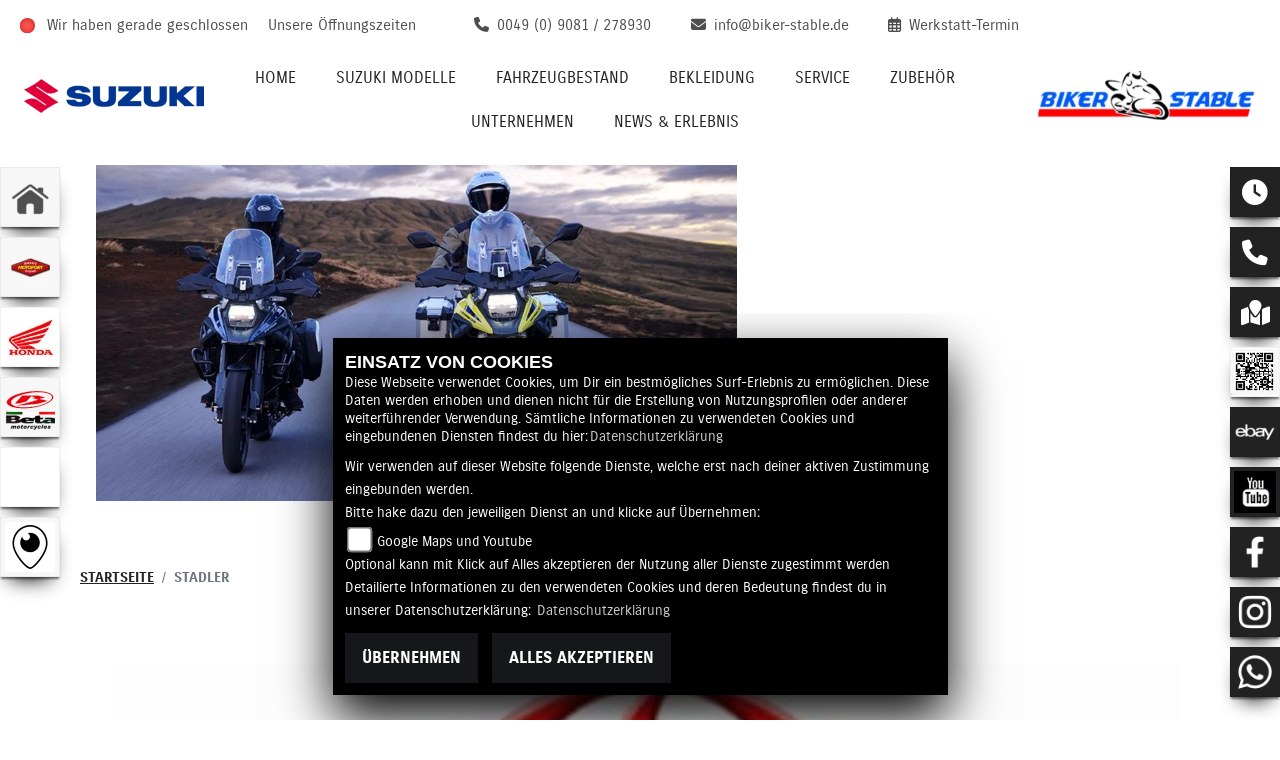

--- FILE ---
content_type: text/html; charset=utf-8
request_url: https://suzuki.biker-stable.de/de/beitrag-stadler-14919
body_size: 16787
content:

<!DOCTYPE html>

<html lang=de>
<head>
    <meta charset="utf-8" />
    <meta name="viewport" content="width=device-width" />
    <meta name="theme-color" content="#F2F1ED">
    <title>Stadler</title>
    <meta name="keywords" content="nachrichten, Stadler, Biker Stable GmbH &amp; Co. KG" />
    <meta name="description" content="SEIT GENERATIONEN LIEGT UNSER FOKUS AUF QUALIT&#196;T UND FUNKTIONALIT&#196;T" />

    <meta name="robots" content="index,follow" />
    <meta http-equiv="Content-Type" content="text/html; charset=utf-8" />

            <link href="/de/Styles/SidebarsDynamic?SidebarsLeftHaendler=home%2Chttps%3A%2F%2Fbiker-stable.de%2F%7Cleftmotoport%2Chttps%3A%2F%2Fwww.motoport.de%2Fde%2Fbiker-stable-deiningen%3Frefferer%3Dvhqj55y%7Chonda%2Chttps%3A%2F%2Fhonda.biker-stable.de%2Fde%7Cbeta1%2Chttps%3A%2F%2Fbeta.biker-stable.de%2Fde%7Cebikes%2Chttps%3A%2F%2Fwww.ebiker-stable.de%2F%7Crundgang%2Chttps%3A%2F%2Fcdn.3dswissmedia.com%2F360%2Fbikerstable%2F&amp;SidebarsRightHaendler=open%7Cphone%7Cmap%7Cqr%2Chttps%3A%2F%2Fsuzuki.biker-stable.de%2FQR_L.png%7Cebay%2Chttps%3A%2F%2Fwww.ebay.de%2Fstr%2Fbikerstable%7Cinstagram%7Cfb%7Cyoutube%2Chttps%3A%2F%2Fwww.youtube.com%2Fchannel%2FUC1fQbDRweq_MaaNpNDJkw_A" rel="stylesheet" type="text/css" />
            <link rel="shortcut icon" href="https://images5.1000ps.net/member-dateien/322833_files/favicon_2022-05-17.ico" type="image/x-icon" />
            
                <meta property="og:url" content="http://suzuki.biker-stable.de/beitrag-stadler-14919" />
    <meta property="og:type" content="article" />
    <meta property="og:title" content="Stadler" />
    <meta property="og:description" content="SEIT GENERATIONEN LIEGT UNSER FOKUS AUF QUALIT&#196;T UND FUNKTIONALIT&#196;T" />
        <meta property="og:image" content="https://images5.1000ps.net/c-cms_W14919-stadler-637840784232656309.jpg" />

        
<link href="/de/Content/Suzuki2022?v=BDZKcgWjmkj4lw_Uw2YYpd1G_UisSyy-trLvK4MLmHM1" rel="stylesheet"/>
        </head>
<body class=" Suzuki2022 sb-left sb-right">

    <script src="/de/Content/base/js/jquery-3.5.1.min.js"></script>
    <script>
        jQuery.event.special.touchstart = {
            setup: function (_, ns, handle) {
                this.addEventListener("touchstart", handle, { passive: true });
            }
        };
    </script>
    

    <header class="transparent-background container-fluid nav-down" id="myMenuHeader">
        <div class="head-topinfo">
    <div class="d-lg-block d-none">
        <div class="d-flex">
            
            <div class="openingtimes-head">
    <div class="d-lg-block d-none">
        <div class="offen-status text-center text-md-left">
            <div class="contact__seg d-flex align-items-center justify-content-between">
                <div class="d-inline-block dealer_open">

                                <p class="openstatus mb-0"><span class="shopclosed"></span> Wir haben gerade geschlossen &nbsp;&nbsp;<i class="fa fa-clock-o" aria-hidden="true"></i>&nbsp;<a href="#" data-toggle="modal" data-target="#OeffnungszeitenSidebar" title="Unsere Öffnungszeiten" class="footerlinks">Unsere Öffnungszeiten</a></p>
                </div>
            </div>
        </div>
    </div>
</div>

            <div class="d-flex flex-fill flex-wrap">
                <div class="dealer_contact">
                    <a href="tel:0049 (0) 9081 / 278930" title="Biker Stable GmbH &amp; Co. KG anrufen">
                        <i class="fas fa-phone mr-2"></i><span>0049 (0) 9081 / 278930</span>
                    </a>
                </div>
                <div class="dealer_contact">

                    <script type="text/javascript">
                        var a = 'info';
                        var y = 'biker-stable.de';
                        document.write('<a href=\"mailto:' + a + '@' + y + '\"><i class="fas fa-envelope mr-2"></i>');
                        document.write('<span>' + a + '@' + y + '</span></a>');
                    </script>
                </div>
                <div class="dealer_workshop">
                    <a href="/de/werkstatt-termin-anfrage" title="Werkstatttermin anfragen">
                        <i class="fa-regular fa-calendar-days mr-2"></i><span>Werkstatt-Termin</span>
                    </a>
                </div>
            </div>
        </div>
    </div>
</div>

        <div class="mb-lg-3 nv">
            <div class="d-flex flex-row head-navigation">
                    <div class="flex-fill justify-content-start d-none d-lg-block dealer-logo-box">
                        
        <a class="dealer-logo-middle" href="/de" title="Startseite Biker Stable GmbH &amp; Co. KG"><img class="dealer-logo" src="https://images5.1000ps.net/member-dateien/731348_files/logo-2021-03-30_2023-03-12.png?maxwidth=400&amp;maxheight=200" alt="Logo" title="Logo" /></a>

                    </div>
                <div class="flex-fill flex-column nav-base">
                    



<nav class="navbar navbar-dark px-0 navbar-expand-lg" role="navigation" aria-label="Hauptnavigation">
        <a class="navbar-brand d-block d-lg-none" href="/de/home"><img src="https://images5.1000ps.net/member-dateien/731348_files/logo-2021-03-30_2023-03-12.png?maxwidth=200&maxheight=100" alt="Logo" title="Logo" /></a>
    <button class="navbar-toggler" type="button" data-toggle="collapse" data-target="#navbarNavDropdown" aria-controls="navbarNavDropdown" aria-expanded="false" aria-label="Navigation umschalten">
        <span class="navbar-toggler-icon">
        </span>
    </button>
    <div class="collapse navbar-collapse justify-content-center" id="navbarNavDropdown">
        <button class="navbar-toggler" type="button" data-toggle="collapse" data-target="#navbarNavDropdown" aria-controls="navbarNavDropdown" aria-expanded="false" aria-label="Navigation umschalten">
            <svg aria-hidden="true" data-prefix="fas" data-icon="times" class="svg-inline--fa fa-times fa-w-11 " role="img" xmlns="https://www.w3.org/2000/svg" viewBox="0 0 352 512"><path fill="currentColor" d="M242.72 256l100.07-100.07c12.28-12.28 12.28-32.19 0-44.48l-22.24-22.24c-12.28-12.28-32.19-12.28-44.48 0L176 189.28 75.93 89.21c-12.28-12.28-32.19-12.28-44.48 0L9.21 111.45c-12.28 12.28-12.28 32.19 0 44.48L109.28 256 9.21 356.07c-12.28 12.28-12.28 32.19 0 44.48l22.24 22.24c12.28 12.28 32.2 12.28 44.48 0L176 322.72l100.07 100.07c12.28 12.28 32.2 12.28 44.48 0l22.24-22.24c12.28-12.28 12.28-32.19 0-44.48L242.72 256z"></path></svg>
        </button>

        <div class="text-right pr-3 navbar-over">
            <ul class="navbar-nav" role="menubar">

                                            <li class="nav-item active">
                                <a class="nav-link text-uppercase" href="/de"  title="Home" role="menuitem">Home</a>
                            </li>
                            <li class="nav-item active">
                                <a class="nav-link text-uppercase" href="/de/motorrad-marke-suzuki-3"  title="Suzuki Modelle" role="menuitem">Suzuki Modelle</a>
                            </li>
                            <li class="nav-item dropdown">
                                <a class="nav-link dropdown-toggle text-uppercase" href="#" id="navbarDropdownMenuLink0" title="Fahrzeugbestand" role="menuitem" data-toggle="dropdown" aria-haspopup="true" aria-expanded="false">Fahrzeugbestand</a>
                                <div class="dropdown-menu transparent-background" aria-labelledby="navbarDropdownMenuLink0">
                                                <a class="dropdown-item" href="/de/neufahrzeuge"  title="Neufahrzeuge">Neufahrzeuge</a>
                                                <a class="dropdown-item" href="/de/gebrauchte-motorraeder"  title="Gebrauchtfahrzeuge">Gebrauchtfahrzeuge</a>
                                                <a class="dropdown-item" href="/de/motorrad-umbauten/All"  title="Biker Stable Edition Umbauten">Biker Stable Edition Umbauten</a>
                                                <a class="dropdown-item" href="/de/probefahrt-anfrage"  title="Probefahrt">Probefahrt</a>
                                                <a class="dropdown-item" href="/de/motorrad-mieten/All"  title="Mietfahrzeuge">Mietfahrzeuge</a>
                                                <a class="dropdown-item" href="/de/anfragen/finanzierung"  title="Finanzierung">Finanzierung</a>
                                </div>
                            </li>
                            <li class="nav-item dropdown">
                                <a class="nav-link dropdown-toggle text-uppercase" href="#" id="navbarDropdownMenuLink1" title="Bekleidung" role="menuitem" data-toggle="dropdown" aria-haspopup="true" aria-expanded="false">Bekleidung</a>
                                <div class="dropdown-menu transparent-background" aria-labelledby="navbarDropdownMenuLink1">
                                                <a class="dropdown-item" href="https://www.motoport.de/de/biker-stable-deiningen?refferer=vhqj55y" target=_blank title="Onlineshop">Onlineshop</a>
                                                <a class="dropdown-item" href="/de/beitraege-bekleidung-1365"  title="Biker Stable Bekleidung">Biker Stable Bekleidung</a>
                                </div>
                            </li>
                            <li class="nav-item dropdown">
                                <a class="nav-link dropdown-toggle text-uppercase" href="#" id="navbarDropdownMenuLink2" title="Service" role="menuitem" data-toggle="dropdown" aria-haspopup="true" aria-expanded="false">Service</a>
                                <div class="dropdown-menu transparent-background" aria-labelledby="navbarDropdownMenuLink2">
                                                <a class="dropdown-item" href="/de/werkstatt-termin-anfrage"  title="Werkstatt-Termin">Werkstatt-Termin</a>
                                                <a class="dropdown-item" href="/de/unser-service"  title="Serviceleistungen">Serviceleistungen</a>
                                                <a class="dropdown-item" href="/de/wunschbike-anfrage"  title="Suche Gebrauchte">Suche Gebrauchte</a>
                                                <a class="dropdown-item" href="/de/ersatzteil-anfrage"  title="Ersatzteil-Service">Ersatzteil-Service</a>
                                                <a class="dropdown-item" href="/de/barankauf-anfrage"  title="Fahrzeug Ankauf">Fahrzeug Ankauf</a>
                                                <a class="dropdown-item" href="/de/reifenservice-anfrage"  title="Reifen-Service">Reifen-Service</a>
                                </div>
                            </li>
                            <li class="nav-item dropdown">
                                <a class="nav-link dropdown-toggle text-uppercase" href="#" id="navbarDropdownMenuLink3" title="Zubeh&#246;r" role="menuitem" data-toggle="dropdown" aria-haspopup="true" aria-expanded="false">Zubeh&#246;r</a>
                                <div class="dropdown-menu transparent-background" aria-labelledby="navbarDropdownMenuLink3">
                                                <a class="dropdown-item" href="/de/zubehoer-marken"  title="Marken Equipment">Marken Equipment</a>
                                                <a class="dropdown-item" href="https://motorrad.suzuki.de/zubehoer" target=_blank title="Suzuki Zubeh&#246;r">Suzuki Zubeh&#246;r</a>
                                </div>
                            </li>
                            <li class="nav-item dropdown">
                                <a class="nav-link dropdown-toggle text-uppercase" href="#" id="navbarDropdownMenuLink4" title="Unternehmen" role="menuitem" data-toggle="dropdown" aria-haspopup="true" aria-expanded="false">Unternehmen</a>
                                <div class="dropdown-menu transparent-background" aria-labelledby="navbarDropdownMenuLink4">
                                                <a class="dropdown-item" href="/de/unser-unternehmen"  title="&#220;ber uns">&#220;ber uns</a>
                                                <a class="dropdown-item" href="/de/unser-team"  title="Unser Team">Unser Team</a>
                                                <a class="dropdown-item" href="/de/bildergalerien"  title="Fotos">Fotos</a>
                                                <a class="dropdown-item" href="/de/job-angebote"  title="Job-Angebote">Job-Angebote</a>
                                                <a class="dropdown-item" href="/de/kontakt"  title="Kontakt">Kontakt</a>
                                </div>
                            </li>
                            <li class="nav-item dropdown">
                                <a class="nav-link dropdown-toggle text-uppercase" href="#" id="navbarDropdownMenuLink5" title="News &amp; Erlebnis" role="menuitem" data-toggle="dropdown" aria-haspopup="true" aria-expanded="false">News &amp; Erlebnis</a>
                                <div class="dropdown-menu transparent-background" aria-labelledby="navbarDropdownMenuLink5">
                                                <a class="dropdown-item" href="/de/news"  title="Biker Stable News">Biker Stable News</a>
                                                <a class="dropdown-item" href="/de/aktuelle-veranstaltungen"  title="Biker Stable Events">Biker Stable Events</a>
                                                <a class="dropdown-item" href="/de/vergangene-veranstaltungen"  title="Events R&#252;ckblick">Events R&#252;ckblick</a>
                                                <a class="dropdown-item" href="https://www.youtube.com/user/bikerstable123/videos?view=0&amp;sort=dd&amp;shelf_id=0" target=_blank title="Biker Stable Videos">Biker Stable Videos</a>
                                                <a class="dropdown-item" href="/de/suzuki-news"  title="Suzuki News">Suzuki News</a>
                                                <a class="dropdown-item" href="/de/suzuki-aktionen"  title="Suzuki Aktionen">Suzuki Aktionen</a>
                                                <a class="dropdown-item" href="https://motorrad.suzuki.de/magazin/events-und-aktivitaeten" target=_blank title="Suzuki Events">Suzuki Events</a>
                                </div>
                            </li>
            </ul>
        </div>
    </div>
</nav>
                </div>

<div class="flex-fill align-self-center d-none d-lg-block marken-logo">
    <a class="" href="/de" title="Startseite Biker Stable GmbH &amp; Co. KG"> <img class="template_logo" src="https://images5.1000ps.net/member-dateien/322833_files/s-suzuki-horizontal-color_2022-09-19.png?maxwidth=300&maxheight=150" alt="Suzuki Logo" /></a>
</div>
            </div>
            
        </div>
    </header>

    
    <div class="tophead-container">
        <div class="tophead-banner-suzuki">
                    <div>
                        <div class="banner-ctr-marke">
                            <figure class="banner-ctr-img">
                                <img class="img-fluid" src="https://images5.1000ps.net/bah-banh_3392-banner-638440980934732765.jpg?width=1010&height=530&mode=crop" title="" alt="Erlebe puren Adventure-Spirit auf allen Wegen mit der V-Strom 800DE. 


Mal kurz in die City abbiegen, einen l&#228;ngeren Ride &#252;ber Land genie&#223;en oder anspruchsvolle Trails erkunden? Der kraftvolle Beat des brandneuen Zweizylinders feuert Dich &#252;berall an.&lt;/p&gt;" />
                            </figure>
                            <div class="banner-ctr-text">
                                                            </div>
                        </div>
                    </div>
        </div>
    </div>



        <dív class="Sidebar__buttons_mobile">
            <div class="container-buttons min-five">
                        <div class="container-button">
                            <a class="sidebarleftbutton sbbhome" aria-label="Zur Landingpage:  home" target=&#39;_blank&#39; href="https://biker-stable.de/"></a>
                        </div>
                        <div class="container-button">
                            <a class="sidebarleftbutton sbbleftmotoport" aria-label="Zur Landingpage:  leftmotoport" target=&#39;_blank&#39; href="https://www.motoport.de/de/biker-stable-deiningen?refferer=vhqj55y"></a>
                        </div>
                        <div class="container-button">
                            <a class="sidebarleftbutton sbbhonda" aria-label="Zur Landingpage:  honda" target=&#39;_blank&#39; href="https://honda.biker-stable.de/de"></a>
                        </div>
                        <div class="container-button">
                            <a class="sidebarleftbutton sbbbeta1" aria-label="Zur Landingpage:  beta1" target=&#39;_blank&#39; href="https://beta.biker-stable.de/de"></a>
                        </div>
                        <div class="container-button">
                            <a class="sidebarleftbutton sbbebikes" aria-label="Zur Landingpage:  ebikes" target=&#39;_blank&#39; href="https://www.ebiker-stable.de/"></a>
                        </div>
                        <div class="container-button">
                            <a class="sidebarleftbutton sbbrundgang" aria-label="Zur Landingpage:  rundgang" target=&#39;_blank&#39; href="https://cdn.3dswissmedia.com/360/bikerstable/"></a>
                        </div>
            </div>
        </dív>





    <div class="breadcrumb-container ">
        <div class="container-template">
                <nav aria-label="breadcrumb">
                    <ol class="breadcrumb px-0">
                                    <li class="breadcrumb-item text-uppercase"><a href="/de" class="normaltextlink" title="Startseite"><b>Startseite</b></a></li>
                                    <li class="breadcrumb-item text-uppercase active" aria-current="page"><b>Stadler</b></li>
                    </ol>
                </nav>
                            <script type="application/ld+json">
                    [{
            "@context": "http://schema.org",
                    "@type": "BreadcrumbList",
                    "itemListElement":
                    [
                        {
                            "@type":"ListItem",
                            "position": 1,
                            "item":
                            {
                                "@id":"/",
                                "name":"Startseite"
                            }
                        }
                            ,
                        {
                            "@type":"ListItem",
                            "position": 2,
                            "item":
                            {
                                "@id":"",
                                "name":"Stadler"
                            }
                        }
                    ]
                    }]
                </script>
        </div>
    </div>



    <div role="main"   class="sbb-padding"   >
        

            <div class="my-5 detailseite-slider">
                <style>
    /* Global responsive styles for BilderCarousel */
    .bilder-carousel-slider {
        width: 100%;
        max-width: 100%;
    }

    .bilder-carousel-slider img,
    .bilder-carousel-slider picture {
        width: 100%;
        height: auto;
        object-fit: cover;
        display: block;
        max-width: 100%;
    }

    .bilder-carousel-slider .slick-slide {
        overflow: hidden;
        box-sizing: border-box;
    }

    .bilder-carousel-slider .slick-slide>div {
        width: 100% !important;
        max-width: 100% !important;
    }

    /* Fix für picture element */
    .bilder-carousel-slider picture,
    .bilder-carousel-slider picture img {
        width: 100%;
        max-width: 100%;
        height: auto;
    }

    /* Verhindern von Overflow beim Slick Track */
    .bilder-carousel-slider .slick-track {
        display: flex;
        align-items: stretch;
    }

    /* Spezifische Fixes für aboutus-imageslider Container */
    .aboutus-imageslider {
        overflow: hidden;
        position: relative;
        width: 100%;
    }

    .aboutus-imageslider .bilder-carousel-slider {
        width: 100%;
        max-width: 100%;
    }
</style>



    <div class="container-fluid position-relative">
        <div class="bilder-carousel-slider ">
                    <div class="px-lg-3">
                        <a href="https://images5.1000ps.net/c-cms_W14919-stadler-637840784232656309.jpg" class="fancybox cardlink" data-fancybox="gallery"
                            data-thumb="https://images5.1000ps.net/c-cms_W14919-stadler-637840784232656309.jpg?width=920&amp;height=566&amp;mode=crop&amp;format=webp">
                                <picture>
                                    <source type="image/webp" srcset="https://images5.1000ps.net/c-cms_W14919-stadler-637840784232656309.jpg?width=320&amp;height=200&amp;mode=crop&amp;scale=both&amp;format=webp 320w,
                                                                    https://images5.1000ps.net/c-cms_W14919-stadler-637840784232656309.jpg?width=375&amp;height=250&amp;mode=crop&amp;scale=both&amp;format=webp 375w,
                                                                    https://images5.1000ps.net/c-cms_W14919-stadler-637840784232656309.jpg?width=576&amp;height=300&amp;mode=crop&amp;scale=both&amp;format=webp 576w,
                                                                    https://images5.1000ps.net/c-cms_W14919-stadler-637840784232656309.jpg?width=768&amp;height=400&amp;mode=crop&amp;scale=both&amp;format=webp 768w,
                                                                    https://images5.1000ps.net/c-cms_W14919-stadler-637840784232656309.jpg?width=920&amp;height=566&amp;mode=crop&amp;format=webp 920w,
                                                                                    https://images5.1000ps.net/c-cms_W14919-stadler-637840784232656309.jpg?width=1200&amp;height=740&amp;mode=crop&amp;format=webp 1200w,
                                                                                    https://images5.1000ps.net/c-cms_W14919-stadler-637840784232656309.jpg?width=1600&amp;height=986&amp;mode=crop&amp;format=webp 1600w" sizes="(max-width: 576px) 100vw,
                                                                   (max-width: 768px) 100vw,
                                                                   (max-width: 992px) 100vw,
                                                                   50vw" />

                                    <!-- JPEG fallback with responsive sizes -->
                                    <source type="image/jpeg"
                                        srcset="https://images5.1000ps.net/c-cms_W14919-stadler-637840784232656309.jpg?width=320&amp;height=200&amp;mode=crop&amp;scale=both&amp;format=jpg 320w,
                                                                    https://images5.1000ps.net/c-cms_W14919-stadler-637840784232656309.jpg?width=375&amp;height=250&amp;mode=crop&amp;scale=both&amp;format=jpg 375w,
                                                                    https://images5.1000ps.net/c-cms_W14919-stadler-637840784232656309.jpg?width=576&amp;height=300&amp;mode=crop&amp;scale=both&amp;format=jpg 576w,
                                                                    https://images5.1000ps.net/c-cms_W14919-stadler-637840784232656309.jpg?width=768&amp;height=400&amp;mode=crop&amp;scale=both&amp;format=jpg 768w,
                                                                    https://images5.1000ps.net/c-cms_W14919-stadler-637840784232656309.jpg?width=920&amp;height=566&amp;mode=crop&amp;format=jpg 920w,
                                                                                    https://images5.1000ps.net/c-cms_W14919-stadler-637840784232656309.jpg?width=1200&amp;height=740&amp;mode=crop&amp;format=jpg 1200w,
                                                                                    https://images5.1000ps.net/c-cms_W14919-stadler-637840784232656309.jpg?width=1600&amp;height=986&amp;mode=crop&amp;format=jpg 1600w"
                                        sizes="(max-width: 576px) 100vw,
                                                                   (max-width: 768px) 100vw,
                                                                   (max-width: 992px) 100vw,
                                                                   50vw" />

                                    <!-- Fallback -->
                                    <img class="img-fluid mx-auto lazyload" data-src="https://images5.1000ps.net/c-cms_W14919-stadler-637840784232656309.jpg?width=920&amp;height=566&amp;mode=crop&amp;format=webp" data-lazy="https://images5.1000ps.net/c-cms_W14919-stadler-637840784232656309.jpg?width=920&amp;height=566&amp;mode=crop&amp;format=webp"
                                        src="https://images6.1000ps.net/images/nopic-motorcycle.gif?width=920&amp;height=566&amp;mode=crop&amp;format=webp"
                                        title="Stadler" alt="Bild 1: Stadler " loading="lazy"
                                        style="width: 100%; height: auto; object-fit: cover;">
                                </picture>
                        </a>
                    </div>
        </div>
    </div>


<script type="text/javascript">
    $(document).ready(function () {
        //if sliding no fancybox will open
        var fancyGroup = 'gallery';

$("[data-fancybox='" + fancyGroup + "']").fancybox({
    selector: '.bilder-carousel-slider .slick-slide:not(.slick-cloned) a.fancybox',
    hash: false,
    loop: true
});

        $('.bilder-carousel-slider').on('init', function (event, slick) {
            console.log("BilderAnzahl: ", slick.slideCount)
            anzahl = slick.slideCount;

            // FORCE arrow positioning after slick initialization
            setTimeout(function () {
                $('.bilder-carousel-slider .slick-prev').css({
                    'left': '10px',
                    'right': 'auto',
                    'position': 'absolute',
                    'z-index': '10'
                });
                $('.bilder-carousel-slider .slick-next').css({
                    'right': '10px',
                    'left': 'auto',
                    'position': 'absolute',
                    'z-index': '10'
                });
            }, 100);
        });

        $('.bilder-carousel-slider').slick({
            dots: true,
            centerMode: false,
            slidesToShow: 1,
            variableWidth: false,
            infinite: true,
            lazyLoad: 'ondemand',
            centerPadding: '0px',
            arrows: false,
            responsive: [
                {
                    breakpoint: 992,
                    settings: {
                        centerMode: false,
                        slidesToShow: 1,
                        slidesToScroll: 1,
                        variableWidth: false,
                        dots:true,
                        arrows: false
                    }
                },
                {
                    breakpoint: 768,
                    settings: {
                        variableWidth: false,
                        dots: true,
                        arrows: false,
                        centerMode: false
                    }
                },
                {
                    breakpoint: 480,
                    settings: {
                        variableWidth: false,
                        dots: true,
                        arrows: true,
                        centerMode: false,
                        slidesToShow: 1,
                        slidesToScroll: 1
                    }
                }]
        });

        // Additional force positioning on window resize
        $(window).on('resize', function () {
            setTimeout(function () {
                $('.bilder-carousel-slider .slick-prev').css({
                    'left': '10px',
                    'right': 'auto'
                });
                $('.bilder-carousel-slider .slick-next').css({
                    'right': '10px',
                    'left': 'auto'
                });
            }, 100);
        });

        // Force positioning after any slick event
        $('.bilder-carousel-slider').on('afterChange', function (event, slick, currentSlide) {
            $('.bilder-carousel-slider .slick-prev').css({
                'left': '10px',
                'right': 'auto'
            });
            $('.bilder-carousel-slider .slick-next').css({
                'right': '10px',
                'left': 'auto'
            });
        });
    });
</script>

            </div>
            <div class="container-template detailseite editor-content my-5">
                <div class="no-overflow">
                        <h1>Stadler</h1>

                    <div class="standard-line half-line"></div>
                    <div class="container--inhalt"><p>Wir verstehen uns als kleine, aber feine Manufaktur für Motorradbekleidung der Extraklasse. Was uns von allen anderen unterscheidet? Höchste Qualitätsansprüche und außergewöhnlicher Service. Beides wird von unserem Team Tag für Tag mit viel Engagement und Leidenschaft in Produkte umgesetzt, die perfekt auf die Bedürfnisse der Fahrer abgestimmt sind. Egal, ob auf zwei Beinen oder zwei Rädern: Wir sind ständig in Bewegung.</p>
<p>Bei der Auswahl unserer Materialien und der anschließenden Verarbeitung machen wir keine Kompromisse. Wir verwenden Hochleistungstextilien von Herstellern wie z. B. GORE® und CORDURA® und kombinieren diese mit den Speziallösungen unseres STADLER Entwicklerteams.<br>Denn Innovation bedeutet für uns nicht nur, in Sachen Entwicklung und Technologie absolute Vorreiter zu sein. Es bedeutet auch, die Wünsche unserer Kunden ganz genau zu kennen.</p>
<p></p></div>
                    <div class="clearfix"></div>


                </div>

                <div class="mt-3">
                    <a href="javascript:history.back();" class="standard-button text-uppercase px-4 px-sm-5 mr-4 back-button" title="Zurück">Zurück</a>
                    
<!--<input type="text" id="currentPageLink" style="display:none;" value="" />-->
<div class="dropdown d-inline-block mb-2 teilen-buttons">
    <a class="standard-button dropdown-toggle text-uppercase" href="#" role="button" id="dropdownMenuLink" data-toggle="dropdown" aria-haspopup="true" aria-expanded="false">
        <i class="fa fa-share-alt mr-2"></i>Teilen
    </a>
    <div class="dropdown-menu m-0 p-2" aria-labelledby="dropdownMenuLink">
        <a class="dropdown-item standard-button" href="https://www.facebook.com/sharer/sharer.php?u=http://suzuki.biker-stable.de/beitrag-stadler-14919" title="Auf Facebook teilen" target="_blank"><i class="fab fa-facebook mr-2"></i>Facebook</a>
        <button class="dropdown-item standard-button" onclick="copy_to_clipboard('http://suzuki.biker-stable.de/beitrag-stadler-14919' )" title="Link kopieren"><i class="fa fa-link mr-2"></i>Link kopieren</button>
    </div>
</div>
                </div>
            </div>
        <div class="container-template detailseite my-5">
            

        <h2 class="weitere-eintraege-header">Weitere Beitr&#228;ge</h2>
    <div class="weitere-eintraege-slider">

    <div class="my-4">
            <a href="/de/beitrag-difi-14921" title="Difi" class="cardlink" >
        <div class="row no-gutters box">
            <div class="col-12 col-sm-6 mb-3 mb-sm-0" data-aos="fade-up">
                <div class="position-relative px-3">
                    <div class="flag-image">
                                <img class="lazyload" data-src="https://images5.1000ps.net/c-cms_W14921-difi-637840788171148127.jpg?width=435&amp;height=261&amp;mode=crop" src="https://images6.1000ps.net/images/nopic-motorcycle.gif?width=435&amp;height=261&amp;mode=crop" title="Difi" alt="Difi" />
                    </div>




                </div>
            </div>

            <div class="col-12 col-sm-6 d-flex flex-column px-3" data-aos="fade-up">

                <h3 class="text-left text-sm-left text-uppercase">Difi</h3>
                <div class="standard-line"></div>
                <div class="flex-fill">
                    <p>Schon seit den 1960er Jahren baute Dierk Filmer sein Sortiment im Handel aus </p>
                </div>
                     <p class="standard-button align-self-start text-uppercase">mehr</p>
            </div>
        </div>
        </a>
    </div>

    <div class="my-4">
            <a href="/de/beitrag-dane-14920" title="Dane" class="cardlink" >
        <div class="row no-gutters box">
            <div class="col-12 col-sm-6 mb-3 mb-sm-0" data-aos="fade-up">
                <div class="position-relative px-3">
                    <div class="flag-image">
                                <img class="lazyload" data-src="https://images5.1000ps.net/c-cms_W14920-dane-637840786525008944.jpg?width=435&amp;height=261&amp;mode=crop" src="https://images6.1000ps.net/images/nopic-motorcycle.gif?width=435&amp;height=261&amp;mode=crop" title="Dane" alt="Dane" />
                    </div>




                </div>
            </div>

            <div class="col-12 col-sm-6 d-flex flex-column px-3" data-aos="fade-up">

                <h3 class="text-left text-sm-left text-uppercase">Dane</h3>
                <div class="standard-line"></div>
                <div class="flex-fill">
                    <p>DANE steht f&#252;r skandinavisches Design, erstklassige Verarbeitung, Sicherheit und h&#246;chsten Tragekomfort </p>
                </div>
                     <p class="standard-button align-self-start text-uppercase">mehr</p>
            </div>
        </div>
        </a>
    </div>

    <div class="my-4">
            <a href="/de/beitrag-fox-racing-14918" title="FOX Racing" class="cardlink" >
        <div class="row no-gutters box">
            <div class="col-12 col-sm-6 mb-3 mb-sm-0" data-aos="fade-up">
                <div class="position-relative px-3">
                    <div class="flag-image">
                                <img class="lazyload" data-src="https://images5.1000ps.net/c-cms_W14918-fox-racing-637840780329669677.jpg?width=435&amp;height=261&amp;mode=crop" src="https://images6.1000ps.net/images/nopic-motorcycle.gif?width=435&amp;height=261&amp;mode=crop" title="FOX Racing" alt="FOX Racing" />
                    </div>




                </div>
            </div>

            <div class="col-12 col-sm-6 d-flex flex-column px-3" data-aos="fade-up">

                <h3 class="text-left text-sm-left text-uppercase">FOX Racing</h3>
                <div class="standard-line"></div>
                <div class="flex-fill">
                    <p>Fox Head, Inc. hat seinem Hauptsitz im kalifornischen Irvine und verf&#252;gt &#252;ber weitere Niederlassungen in Morgan Hill, Kalifornien, in Calgary, Kanada, und in Barcelona, Spanien.  </p>
                </div>
                     <p class="standard-button align-self-start text-uppercase">mehr</p>
            </div>
        </div>
        </a>
    </div>

    <div class="my-4">
            <a href="/de/beitrag-shoei-14916" title="Shoei" class="cardlink" >
        <div class="row no-gutters box">
            <div class="col-12 col-sm-6 mb-3 mb-sm-0" data-aos="fade-up">
                <div class="position-relative px-3">
                    <div class="flag-image">
                                <img class="lazyload" data-src="https://images5.1000ps.net/c-cms_W14916-shoei-637840774578842497.jpg?width=435&amp;height=261&amp;mode=crop" src="https://images6.1000ps.net/images/nopic-motorcycle.gif?width=435&amp;height=261&amp;mode=crop" title="Shoei" alt="Shoei" />
                    </div>




                </div>
            </div>

            <div class="col-12 col-sm-6 d-flex flex-column px-3" data-aos="fade-up">

                <h3 class="text-left text-sm-left text-uppercase">Shoei</h3>
                <div class="standard-line"></div>
                <div class="flex-fill">
                    <p>Der Name Shoei gilt seit langem als Synonym f&#252;r „premium“ Helme im Motorradsegment – eine Auszeichnung, die hunderte unserer Mitarbeiter in unseren japanischen Werken mit gro&#223;em Stolz erf&#252;llt. </p>
                </div>
                     <p class="standard-button align-self-start text-uppercase">mehr</p>
            </div>
        </div>
        </a>
    </div>

    <div class="my-4">
            <a href="/de/beitrag-helme-bekleidung-11880" title="Helme/Bekleidung" class="cardlink" >
        <div class="row no-gutters box">
            <div class="col-12 col-sm-6 mb-3 mb-sm-0" data-aos="fade-up">
                <div class="position-relative px-3">
                    <div class="flag-image">
                                <img class="lazyload" data-src="https://images5.1000ps.net/c-cms_W11880-bild-637593544556070914.jpg?width=435&amp;height=261&amp;mode=crop" src="https://images6.1000ps.net/images/nopic-motorcycle.gif?width=435&amp;height=261&amp;mode=crop" title="Helme/Bekleidung" alt="Helme/Bekleidung" />
                    </div>




                </div>
            </div>

            <div class="col-12 col-sm-6 d-flex flex-column px-3" data-aos="fade-up">

                <h3 class="text-left text-sm-left text-uppercase">Helme/Bekleidung</h3>
                <div class="standard-line"></div>
                <div class="flex-fill">
                    <p>Helme/Bekleidung </p>
                </div>
                     <p class="standard-button align-self-start text-uppercase">mehr</p>
            </div>
        </div>
        </a>
    </div>

    <div class="my-4">
            <a href="/de/beitrag-daytona-9182" title="DAYTONA" class="cardlink" >
        <div class="row no-gutters box">
            <div class="col-12 col-sm-6 mb-3 mb-sm-0" data-aos="fade-up">
                <div class="position-relative px-3">
                    <div class="flag-image">
                                <img class="lazyload" data-src="https://images5.1000ps.net/c-cms_W9182-daytona-636475376983961846.jpg?width=435&amp;height=261&amp;mode=crop" src="https://images6.1000ps.net/images/nopic-motorcycle.gif?width=435&amp;height=261&amp;mode=crop" title="DAYTONA" alt="DAYTONA" />
                    </div>




                </div>
            </div>

            <div class="col-12 col-sm-6 d-flex flex-column px-3" data-aos="fade-up">

                <h3 class="text-left text-sm-left text-uppercase">DAYTONA</h3>
                <div class="standard-line"></div>
                <div class="flex-fill">
                    <p>DAYTONA </p>
                </div>
                     <p class="standard-button align-self-start text-uppercase">mehr</p>
            </div>
        </div>
        </a>
    </div>

    <div class="my-4">
            <a href="/de/beitrag-held-9180" title="HELD" class="cardlink" >
        <div class="row no-gutters box">
            <div class="col-12 col-sm-6 mb-3 mb-sm-0" data-aos="fade-up">
                <div class="position-relative px-3">
                    <div class="flag-image">
                                <img class="lazyload" data-src="https://images5.1000ps.net/c-cms_W9180-held-636475373169423205.jpg?width=435&amp;height=261&amp;mode=crop" src="https://images6.1000ps.net/images/nopic-motorcycle.gif?width=435&amp;height=261&amp;mode=crop" title="HELD" alt="HELD" />
                    </div>




                </div>
            </div>

            <div class="col-12 col-sm-6 d-flex flex-column px-3" data-aos="fade-up">

                <h3 class="text-left text-sm-left text-uppercase">HELD</h3>
                <div class="standard-line"></div>
                <div class="flex-fill">
                    <p>HELD </p>
                </div>
                     <p class="standard-button align-self-start text-uppercase">mehr</p>
            </div>
        </div>
        </a>
    </div>

    <div class="my-4">
            <a href="/de/beitrag-arai-helme-9177" title="ARAI Helme" class="cardlink" >
        <div class="row no-gutters box">
            <div class="col-12 col-sm-6 mb-3 mb-sm-0" data-aos="fade-up">
                <div class="position-relative px-3">
                    <div class="flag-image">
                                <img class="lazyload" data-src="https://images5.1000ps.net/c-cms_W9177-arai-helme-636475373631767882.jpg?width=435&amp;height=261&amp;mode=crop" src="https://images6.1000ps.net/images/nopic-motorcycle.gif?width=435&amp;height=261&amp;mode=crop" title="ARAI Helme" alt="ARAI Helme" />
                    </div>




                </div>
            </div>

            <div class="col-12 col-sm-6 d-flex flex-column px-3" data-aos="fade-up">

                <h3 class="text-left text-sm-left text-uppercase">ARAI Helme</h3>
                <div class="standard-line"></div>
                <div class="flex-fill">
                    <p>ARAI Helme </p>
                </div>
                     <p class="standard-button align-self-start text-uppercase">mehr</p>
            </div>
        </div>
        </a>
    </div>

    <div class="my-4">
            <a href="/de/beitrag-schuberth-helme-8178" title="SCHUBERTH Helme" class="cardlink" >
        <div class="row no-gutters box">
            <div class="col-12 col-sm-6 mb-3 mb-sm-0" data-aos="fade-up">
                <div class="position-relative px-3">
                    <div class="flag-image">
                                <img class="lazyload" data-src="https://images5.1000ps.net/c-cms_W8178-schuberth-helme-636475374374113366.jpg?width=435&amp;height=261&amp;mode=crop" src="https://images6.1000ps.net/images/nopic-motorcycle.gif?width=435&amp;height=261&amp;mode=crop" title="SCHUBERTH Helme" alt="SCHUBERTH Helme" />
                    </div>




                </div>
            </div>

            <div class="col-12 col-sm-6 d-flex flex-column px-3" data-aos="fade-up">

                <h3 class="text-left text-sm-left text-uppercase">SCHUBERTH Helme</h3>
                <div class="standard-line"></div>
                <div class="flex-fill">
                    <p>SCHUBERTH Helme </p>
                </div>
                     <p class="standard-button align-self-start text-uppercase">mehr</p>
            </div>
        </div>
        </a>
    </div>

    <div class="my-4">
            <a href="/de/beitrag-hjc-3774" title="HJC" class="cardlink" >
        <div class="row no-gutters box">
            <div class="col-12 col-sm-6 mb-3 mb-sm-0" data-aos="fade-up">
                <div class="position-relative px-3">
                    <div class="flag-image">
                                <img class="lazyload" data-src="https://images5.1000ps.net/c-cms_W3774-hjc-636475375020208140.jpg?width=435&amp;height=261&amp;mode=crop" src="https://images6.1000ps.net/images/nopic-motorcycle.gif?width=435&amp;height=261&amp;mode=crop" title="HJC" alt="HJC" />
                    </div>




                </div>
            </div>

            <div class="col-12 col-sm-6 d-flex flex-column px-3" data-aos="fade-up">

                <h3 class="text-left text-sm-left text-uppercase">HJC</h3>
                <div class="standard-line"></div>
                <div class="flex-fill">
                    <p>HJC </p>
                </div>
                     <p class="standard-button align-self-start text-uppercase">mehr</p>
            </div>
        </div>
        </a>
    </div>
    </div>

<script type="text/javascript">
    $(document).ready(function () {
        $('.weitere-eintraege-slider').slick({
            infinite: false,
            slidesToShow: 2,
            slidesToScroll: 1,
            dots:  true,
            arrows: false,
            variableWidth: false,
            centerMode: false,
            responsive: [
                {
                     breakpoint: 10000,
                     settings: {
                         slidesToShow: 3,
                     }
                 }, {
                     breakpoint: 10000,
                     settings: {
                         slidesToShow: 2,
                     }
                 } , {
                     breakpoint: 992,
                     settings: {
                         slidesToShow: 1,
                     }
                 }]
        });
    });
</script>

        </div>

    </div>
    

<footer class="bg-dark">
    <div class="container-template">
        <div class="d-flex flex-wrap justify-content-between">
            <div class="px-2">
                <p>
                    <spam>Biker Stable GmbH &amp; Co. KG | </spam>

                    <a class="cardlink" href="https://maps.google.com/?q=Gewerbepark 1 86738 Deiningen BayernDeutschland" title="Navigiere zur Adresse von Biker Stable GmbH &amp; Co. KG" target="_blank">
                        Gewerbepark 1 | 86738 Deiningen | Deutschland
                    </a>
                </p>


            </div>


            <div class="px-2 text-right flex-fill">
                <p>
                    <a href="/de/agb" title="AGB">AGB</a>
                    <spam> | </spam>
                    <a href="/de/impressum" title="Impressum">Impressum</a>
                    <spam> | </spam>
                    <a href="/de/datenschutz" title="Datenschutz">Datenschutz</a>
                    <spam> | </spam>
                    <a href="/de/Disclaimer" title="Disclaimer">Disclaimer</a>
                    <spam> | </spam>
                    <a href="/de/barrierefreiheit" title="Barrierefreiheit">Barrierefreiheit</a>
                    <span> | </span>
                    <a href="/de/batterieverordnung" title="Barrierefreiheit">Batterieverordnung</a>

                </p>
            </div>
        </div>
        <div class="row no-gutters">
            <div class="col-6 col-sm-5 col-lg-4 px-2">
                    <span class="mr-2">Folgen Sie uns</span>
                

            <a href="https://www.facebook.com/Biker-Stable-101079549963358/" class="socailmedialink link-facebook" target="_blank" title="Facebook Fanpage von Biker Stable GmbH &amp; Co. KG">
                <i class="fab fa-facebook" aria-label="Facebook Fanpage von Biker Stable GmbH &amp; Co. KG"></i>
            </a>

        <a href="https://www.instagram.com/bikerstabledeiningen/" class="socailmedialink link-instagram" target="_blank" title="Biker Stable GmbH &amp; Co. KG auf Instagram">
            <i class="fab fa-instagram" aria-label="Instagram Fanpage von Biker Stable GmbH &amp; Co. KG"></i>
        </a>

        <a href="https://www.youtube.com/channel/UC1fQbDRweq_MaaNpNDJkw_A" class="socailmedialink link-youtube" target="_blank" title="Youtube Channel von Biker Stable GmbH &amp; Co. KG">
            <i class="fab fa-youtube" aria-label="Youtube Channel von Biker Stable GmbH &amp; Co. KG"></i>
        </a>
    

            </div>
            <div class="col-6 col-sm-7 col-lg-4 text-right text-lg-center px-2 emptycachesymbol">
                <a href="/de/cacheleeren"><img class="img-fluid" src="/Content/base/images/powered-weiss-horizontal.png" titel="Powered by 1000PS Logo" alt="Powered by 1000PS Logo" /></a>
            </div>
  

            </div>
        </div>
</footer>

<div id="sidebarright" class="d-none d-md-block">
                             <a href="#" class="sbbr_button sbbclock" data-toggle="modal" data-target="#OeffnungszeitenSidebar" title="Öffnungszeiten" aria-labelledby="pills-tabContent-modal" alt="Öfnungszeiten Popup öffnen"><i class="fas fa-clock"></i></a>
                             <a href="#" class="sbbr_button sbbphonecall" data-toggle="modal" data-target="#TelefonSidebar" title="Kontaktdaten" aria-labelledby="TelefonSidebar" alt="Telefon Sidebar Popup öffnen"><i class="fas fa-phone"></i></a>
                             <a href="#" class="sbbr_button sbbmapmarked" data-toggle="modal" data-target="#StandortSidebar" title="Standort" aria-labelledby="StandortSidebar" alt="Standort Sidebar Popup öffnen"><i class="fas fa-map-marked"></i></a>
                    <a href="https://suzuki.biker-stable.de/QR_L.png" target=&#39;_blank&#39; class="sbbr_button sbbqr" alt="Link zu  qr">
                    </a>
                    <a href="https://www.ebay.de/str/bikerstable" target=&#39;_blank&#39; class="sbbr_button sbbebay" alt="Link zu  ebay">
                    </a>
                    <a href="https://www.youtube.com/channel/UC1fQbDRweq_MaaNpNDJkw_A" target=&#39;_blank&#39; class="sbbr_button sbbyoutube" alt="Link zu  youtube">
                    </a>
                <a target="_blank" class="sbbr_button sbbfacebook" href="https://www.facebook.com/Biker-Stable-101079549963358/" title="Facebook" alt="Link zur Facebook Fanpage"></a>
            <a target="_blank" class="sbbr_button sbbinstagram2" href="https://www.instagram.com/bikerstabledeiningen/" title="Instagram" alt="Link zur Instagram Fanpage">
            </a>
            <a target="_blank" class="sbbr_button sbbwhatsapp" href="#" data-toggle="modal" data-target="#WhatsappSidebar" title="WhatsApp" alt="Link zu Whatsapp"><!-- <i class="fab fa-whatsapp"></i> --></a>
</div>
<div id="sidebarleft" class="d-none d-md-block">
                <a class="sidebarleftbutton sbbhome" aria-label="Zur Landingpage:  home" target=&#39;_blank&#39; href="https://biker-stable.de/"></a>
                <a class="sidebarleftbutton sbbleftmotoport" aria-label="Zur Landingpage:  leftmotoport" target=&#39;_blank&#39; href="https://www.motoport.de/de/biker-stable-deiningen?refferer=vhqj55y"></a>
                <a class="sidebarleftbutton sbbhonda" aria-label="Zur Landingpage:  honda" target=&#39;_blank&#39; href="https://honda.biker-stable.de/de"></a>
                <a class="sidebarleftbutton sbbbeta1" aria-label="Zur Landingpage:  beta1" target=&#39;_blank&#39; href="https://beta.biker-stable.de/de"></a>
                <a class="sidebarleftbutton sbbebikes" aria-label="Zur Landingpage:  ebikes" target=&#39;_blank&#39; href="https://www.ebiker-stable.de/"></a>
                <a class="sidebarleftbutton sbbrundgang" aria-label="Zur Landingpage:  rundgang" target=&#39;_blank&#39; href="https://cdn.3dswissmedia.com/360/bikerstable/"></a>
</div>



<div id="OeffnungszeitenSidebar" class="modal fade">
    <div class="modal-dialog">
        <div class="modal-content">
            <div class="modal-header">
                <h3 class="modal-title">Öffnungszeiten</h3>
                <button type="button" class="close" data-dismiss="modal" aria-hidden="true">&times;</button>
            </div>
            <div class="modal-body">

                


    <script>
        jQuery(function () {
            jQuery('[data-toggle="tooltip"]').tooltip()
        })
    </script>
    <div class="bz-tabs">
            <div class="tab-content p-3" id="pills-tabContent-modal">

                    <div class="tab-pane fade show active" id="pills-oeff-modal" role="tabpanel">
                        <div class="oeff-main ">


                                    <div class="oeff-element">



                                        <dl class="linkliste">
        <dt>Montag:</dt>
        <dd>geschlossen</dd>
            <dt>Dienstag:</dt>
        <dd>09:00 - 12:00 und 13:30 - 18:00</dd>
            <dt>Mittwoch:</dt>
        <dd>09:00 - 12:00 und 13:30 - 18:00</dd>
            <dt>Donnerstag:</dt>
        <dd>09:00 - 12:00 und 13:30 - 18:00</dd>
            <dt>Freitag:</dt>
        <dd>09:00 - 12:00 und 13:30 - 18:00</dd>
            <dt>Samstag:</dt>
        <dd>09:00 - 13:00</dd>
            <dt>Sonntag:</dt>
        <dd>geschlossen</dd>
</dl>
                                    </div>
                        </div>
                    </div>

            </div>


        </div>

            </div>
            <div class="modal-footer">
                <button type="button" class="standard-button text-uppercase" data-dismiss="modal">Schließen</button>
            </div>
        </div>
    </div>
</div>


<div id="TelefonSidebar" class="modal fade">
    <div class="modal-dialog">
        <div class="modal-content">
            <div class="modal-header">
                <h3 class="modal-title">Kontakt</h3>
                <button type="button" class="close" data-dismiss="modal" aria-hidden="true">&times;</button>
            </div>
            <div class="modal-body">
                <p>

    <a class="cardlink p-0" href="https://maps.google.com/?q=&lt;b&gt;Biker Stable GmbH &amp; Co. KG&lt;/b&gt;Gewerbepark 1 86738 Deiningen Bayern Deutschland" title="Navigiere zur Adresse von Biker Stable GmbH &amp; Co. KG" target="_blank">Gewerbepark 1<br>86738 Deiningen<br>Deutschland</a>
</p>
<dl class="linkliste">
        <dt>Telefon:</dt>
        <dd><a href="tel:0049 (0) 9081 / 278930" title="Biker Stable GmbH &amp; Co. KG anrufen">0049 (0) 9081 / 278930</a></dd>
            <dt>Tel. mobil:</dt>
        <dd>
            <a href="tel:4917673703659" title="Biker Stable GmbH &amp; Co. KG kontaktieren per Whatsapp" data-toggle="modal" data-target="#WhatsappSidebar">
                4917673703659
            </a>
        </dd>
            <dt>Fax:</dt>
        <dd>0049 (0) 9081 / 235 34</dd>
            <dt>Website:</dt>
        <dd><a href="http://www.biker-stable.de/" target="_blank">http://www.biker-stable.de/</a></dd>
            <dt>E-Mail:</dt>
        <dd>
                    <script type="text/javascript">
var a = 'info';
var y = 'biker-stable.de';
document.write('<a href=\"mailto:' + a + '@' + y + '\">');
document.write(a + '@' + y + '</a>');
                    </script>

        </dd>
</dl>
            </div>
            <div class="modal-footer">
                <button type="button" class="standard-button text-uppercase" data-dismiss="modal">Schließen</button>
            </div>
        </div>
    </div>
</div>

<div id="StandortSidebar" class="modal fade">
    <div class="modal-dialog">
        <div class="modal-content">
            <div class="modal-header">
                <h3 class="modal-title">Unser Standort</h3>
                <button type="button" class="close" data-dismiss="modal" aria-hidden="true">&times;</button>
            </div>
            <div class="modal-body">
                    <p>
                        <b>Biker Stable GmbH &amp; Co. KG</b><br />
                        Gewerbepark 1<br />
                        86738 Deiningen<br />
Deutschland                        <br />
                        Telefon: <a href="tel:0049 (0) 9081 / 278930">0049 (0) 9081 / 278930</a>
                        </p>
                                                


            </div>
            <div class="clearfix"></div>
            <div class="modal-footer">
                <button type="button" class="standard-button text-uppercase" data-dismiss="modal">Schließen</button>
            </div>
        </div>
    </div>
</div>

<div id="WhatsappSidebar" class="modal fade">
    <div class="modal-dialog">
        <div class="modal-content">
            <div class="modal-header">
                <h2 class="modal-title">Whatsapp Kontakt</h2>
                <button type="button" class="close" data-dismiss="modal" aria-hidden="true">&times;</button>
            </div>
            <div class="modal-body">
                <div class="table-responsive">
                    <table class="table table-striped">
                        <tbody>
                            <tr>
                                <th scope="col">Whatsapp Nummer:</th>
                                <td><a href="tel:4917673703659" title="Biker Stable GmbH &amp; Co. KG anrufen">4917673703659</a></td>
                            </tr>
                        </tbody>
                    </table>
                        <a href="https://wa.me/4917673703659" class="content__button" target="_blank">Kontaktiere uns direkt</a>
                </div>
            </div>
            <div class="modal-footer">
                <button type="button" class="standard-button text-uppercase" data-dismiss="modal">Schließen</button>
            </div>
        </div>
    </div>
</div>



        
        <link href="https://images5.1000ps.net/haendlerwebseiten/globalfiles/Scripts/CookieConsent/cookieconsent.min.css?v=37" type="text/css" rel="stylesheet" />
        <script type="text/javascript" src="https://images.1000ps.net/haendlerwebseiten/globalfiles/Scripts/CookieConsent/cookieconsent.js?v=39"></script>
        <div class="cookieinfo_over" style="display:none;">
            <div class="cookie_content">
                <strong>EINSATZ VON COOKIES</strong><br />
                Diese Webseite verwendet Cookies, um Dir ein bestmögliches Surf-Erlebnis zu ermöglichen. Diese Daten werden erhoben und dienen nicht für die Erstellung von Nutzungsprofilen oder anderer weiterführender Verwendung. Sämtliche Informationen zu verwendeten Cookies und eingebundenen Diensten findest du hier:<a href="/de/datenschutz" title="Datenschutzrichtlinien">Datenschutzerklärung</a>
                <form action="/de/HomeController/SetCookies/" id="cookiequest" method="post">
                    <div class="save_choice">
                        Wir verwenden auf dieser Website folgende Dienste, welche erst nach deiner aktiven Zustimmung eingebunden werden.<br />
                        Bitte hake dazu den jeweiligen Dienst an und klicke auf Übernehmen:<br />
                        
                        <input type="checkbox" id="GoogleMapsYoutube" name="GoogleMapsYoutubeCookies" value="true"><label for="GoogleMapsYoutube">Google Maps und Youtube</label><br />
                        Optional kann mit Klick auf Alles akzeptieren der Nutzung aller Dienste zugestimmt werden<br />
                        Detailierte Informationen zu den verwendeten Cookies und deren Bedeutung findest du in unserer Datenschutzerklärung: <a href="/de/datenschutz" title="Datenschutzrichtlinien">Datenschutzerklärung</a>

                        <div class="clearfix"></div>
                    </div>
                    <button class="standard-button standardbuttonlink button__main" title="Cookies ablehnen" data-ajax="false" type="submit" id="cookiesentdis" onclick="javascript: setCookiesConsent(false,'de')">Übernehmen</button>
                    <button class="standard-button standardbuttonlink button__main" title="Cookies setzen" data-ajax="false" data-cm-action="accept-all" type="submit" id="cookiesent" data-cy="cookie-accept-button" onclick="javascript: setCookiesConsent(true,'de')">Alles akzeptieren</button>
                    <div class="noscript" style="display:block;">Um zustimmen zu können und um eine Verwendung der Scripte zu ermöglichen muss in deinem Browser Javascript aktiviert werden</div>
                </form>
            </div>
        </div>

    

    <script src="/de/Content/js/Suzuki2022?v=JpAQQHnqtmWNSym5V8Ln4aktoi4B_7n6Q31nLMM7ogI1"></script>

    
    <script src="/de/bundles/slick-slider-js?v=3O6rzmMInEV11qomRb5w3wMHmFSRSZFPCUnvhx1PJ-01"></script>


<script type="text/javascript">
    $(document).ready(function () {
        // Automatically convert all images in the gallery to fancybox
        // Konfiguration
        const IMG_SELECTOR = '.container--inhalt img'; // ggf. einschränken: '.rte img, .article-body img', etc.
        const GALLERY_NAME = 'gallery'; // oder dynamisch nach Kontext
        const IMAGE_EXT_RE = /\.(jpe?g|png|gif|webp|avif|svg)(\?.*)?$/i;

        // 1) Nur direkte Links auf Bild-URLs als Fancybox kennzeichnen
        $('.container--inhalt a:has(> img)').each(function () {
            const $a = $(this);
            const href = $a.attr('href') || '';
            if (IMAGE_EXT_RE.test(href)) {
                // optional: Untertitel aus dem alt des direkten <img>
                const alt = $a.find('> img').attr('alt') || '';
                $a.attr({
                    'data-fancybox': GALLERY_NAME,
                    'data-caption': alt
                });
            }
        });

        // 2) Bilder ohne irgendeinen <a>-Vorfahr bekommen (falls gewünscht) einen neuen Bild-Link
        $(IMG_SELECTOR).each(function () {
            const $img = $(this);

            // Falls Bild bereits irgendwo IN einem Link steckt (egal wie weit oben): NICHT anfassen
            if ($img.closest('a').length) return;

            // Bild hat keinen Link → wir bauen einen direkten Link zur Bildquelle (falls vorhanden)
            const src = $img.attr('src') || '';
            if (!src || !IMAGE_EXT_RE.test(src)) return;

            const alt = $img.attr('alt') || '';
            $img.wrap($('<a/>', {
                href: src,
                'data-fancybox': GALLERY_NAME,
                'data-caption': alt
            }));
        });

        // 3) Optional: bestimmte Bereiche explizit ausschließen (Failsafe)
        $('.embed-content a, .content__boxsecond a').each(function () {
            // Sicherheitshalber jegliche Fancybox-Attribute an Card-Links entfernen
            // (falls ein altes Script sie fälschlich gesetzt hat)
            $(this).removeAttr('data-fancybox data-caption');
        });

        // Initialize Fancybox with custom options
        $('[data-fancybox="gallery"]').fancybox({
            buttons: [
                "zoom",
                "share",
                "slideShow",
                "fullScreen",
                "download",
                "thumbs",
                "close"
            ],
            loop: true,
            animationEffect: "zoom",
            transitionEffect: "fade"
        });
    });
</script>

    <script src="/de/bundles/slick-slider-js?v=3O6rzmMInEV11qomRb5w3wMHmFSRSZFPCUnvhx1PJ-01"></script>

    <script src="/de/Content/Themes/Default/Default/js/functions.js"></script>

    <link href="/de/bundles/slick-slider-css?v=Z0mEJb9_910iDFTn5zHlCpdH_mbQU9KER405SzHklIs1" rel="stylesheet"/>

        <link href="/de/bundles/fontawesome-free-css/Suzuki2022?v=_lfZq_77FP-iMbwSALJUbYU7jKPR_x63B0r3_3pP-Rs1" rel="stylesheet"/>

    
    <link href="/de/bundles/slick-slider-css?v=Z0mEJb9_910iDFTn5zHlCpdH_mbQU9KER405SzHklIs1" rel="stylesheet"/>


    <script type="text/javascript">
     $(".nav-link").click(function (event) {
         var elements = $('[aria-labelledby=' + event.target.id + '] [data-label-id]');
         if (elements.length > 0) {
             $('div[class*=navbarSubDropdownMenuLink]').hide();
             var isMobile = $('.head-navigation .navbar-collapse').css("display") == 'block';
             setTimeout(function () {
                 elements.each(function () {
                     var id = $(this).attr('data-label-id');
                     var dropdownItemText = $("#" + id + " .dropdown-item-sub-text");
                     dropdownItemText.removeClass('dropdown-item-sub-text-right dropdown-item-sub-text-left dropdown-item-sub-text-mobile');
                     var dropdownMenu = $("." + id);
                     dropdownMenu.removeClass('dropdown-menu-sub-right dropdown-menu-sub-left dropdown-menu-sub-mobile');
                     if (!isMobile) {
                         var dropdownItem = $('#' + id);
                         var platzLinks = dropdownItem.offset().left - dropdownMenu.outerWidth();
                         var platzRechts = $(window).width() - dropdownItem.offset().left - dropdownItem.outerWidth() - dropdownMenu.outerWidth();
                         if (platzRechts > 100) {
                             dropdownMenu.addClass('dropdown-menu-sub-right');
                             dropdownItemText.addClass('dropdown-item-sub-text-right');
                         }
                         else if (platzLinks > 100) {
                             dropdownMenu.addClass('dropdown-menu-sub-left');
                             dropdownItemText.addClass('dropdown-item-sub-text-left');
                         }
                         else {
                             isMobile = true;
                         }
                     }
                     if (isMobile) {
                         dropdownMenu.addClass('dropdown-menu-sub-mobile');
                         dropdownItemText.addClass('dropdown-item-sub-text-mobile');
                     }
                 })
             }, 100)
         }
     });

     function toggleSubDropdown(id) {
         event.stopPropagation();
         var warSichtbar = $("." + id).is(":visible");
         $('div[class*=navbarSubDropdownMenuLink]').hide();
         if (!warSichtbar) $("." + id).show();
     }
</script>

<script type="text/javascript">
     $(".nav-link").click(function (event) {
         var elements = $('[aria-labelledby=' + event.target.id + '] [data-label-id]');
         if (elements.length > 0) {
             $('div[class*=navbarSubDropdownMenuLink]').hide();
             var isMobile = $('.head-navigation .navbar-collapse').css("display") == 'block';
             setTimeout(function () {
                 elements.each(function () {
                     var id = $(this).attr('data-label-id');
                     var dropdownItemText = $("#" + id + " .dropdown-item-sub-text");
                     dropdownItemText.removeClass('dropdown-item-sub-text-right dropdown-item-sub-text-left dropdown-item-sub-text-mobile');
                     var dropdownMenu = $("." + id);
                     dropdownMenu.removeClass('dropdown-menu-sub-right dropdown-menu-sub-left dropdown-menu-sub-mobile');
                     if (!isMobile) {
                         var dropdownItem = $('#' + id);
                         var platzLinks = dropdownItem.offset().left - dropdownMenu.outerWidth();
                         var platzRechts = $(window).width() - dropdownItem.offset().left - dropdownItem.outerWidth() - dropdownMenu.outerWidth();
                         if (platzRechts > 100) {
                             dropdownMenu.addClass('dropdown-menu-sub-right');
                             dropdownItemText.addClass('dropdown-item-sub-text-right');
                         }
                         else if (platzLinks > 100) {
                             dropdownMenu.addClass('dropdown-menu-sub-left');
                             dropdownItemText.addClass('dropdown-item-sub-text-left');
                         }
                         else {
                             isMobile = true;
                         }
                     }
                     if (isMobile) {
                         dropdownMenu.addClass('dropdown-menu-sub-mobile');
                         dropdownItemText.addClass('dropdown-item-sub-text-mobile');
                     }
                 })
             }, 100)
         }
     });

     function toggleSubDropdown(id) {
         event.stopPropagation();
         var warSichtbar = $("." + id).is(":visible");
         $('div[class*=navbarSubDropdownMenuLink]').hide();
         if (!warSichtbar) $("." + id).show();
     }
</script>



    <script>
        $(document).ready(function () {
            changeHeader("true",0);
            AOS.init({
                duration: 800,
                offset: -100,
                once: false
            });
            jQuery(".navbar-toggler").on("click", function () {

                if (jQuery(".navbar-toggler").hasClass("navbar-toggled") == true) {

                    jQuery(".navbar-toggler").removeClass("navbar-toggled");
                } else {
                    jQuery(".navbar-toggler").addClass("navbar-toggled");
                }

            })
        });
    </script>
    <script defer data-domain="suzuki.biker-stable.de" src="https://images10.1000ps.net/js/plausible.manual.js"></script>

    <script>window.plausible = window.plausible || function () { (window.plausible.q = window.plausible.q || []).push(arguments) }</script>
    <script>
        function prepareUrl() {
            const url = new URL(location.href)
            let queryParams = new URLSearchParams(location.search)
            queryParams.sort();
            let customUrl = url.protocol + "//" + url.hostname + url.pathname
            for (const param of queryParams) {
                if (param != null && param.length > 0) {
                    customUrl = customUrl + '/' + param[0]
                    if (param.length > 1) customUrl = customUrl + '=' + param[1]
                }
            }
            return customUrl
        }
        plausible('pageview', { u: prepareUrl() })
    </script>
</body>
</html>

--- FILE ---
content_type: text/css; charset=utf-8
request_url: https://suzuki.biker-stable.de/de/Styles/SidebarsDynamic?SidebarsLeftHaendler=home%2Chttps%3A%2F%2Fbiker-stable.de%2F%7Cleftmotoport%2Chttps%3A%2F%2Fwww.motoport.de%2Fde%2Fbiker-stable-deiningen%3Frefferer%3Dvhqj55y%7Chonda%2Chttps%3A%2F%2Fhonda.biker-stable.de%2Fde%7Cbeta1%2Chttps%3A%2F%2Fbeta.biker-stable.de%2Fde%7Cebikes%2Chttps%3A%2F%2Fwww.ebiker-stable.de%2F%7Crundgang%2Chttps%3A%2F%2Fcdn.3dswissmedia.com%2F360%2Fbikerstable%2F&SidebarsRightHaendler=open%7Cphone%7Cmap%7Cqr%2Chttps%3A%2F%2Fsuzuki.biker-stable.de%2FQR_L.png%7Cebay%2Chttps%3A%2F%2Fwww.ebay.de%2Fstr%2Fbikerstable%7Cinstagram%7Cfb%7Cyoutube%2Chttps%3A%2F%2Fwww.youtube.com%2Fchannel%2FUC1fQbDRweq_MaaNpNDJkw_A
body_size: 1007
content:
#sidebarleft,#sidebarright{position:fixed;top:120px;width:60px;z-index:1000}.sidebarrightbig{width:120px!important}#sidebarright{right:10px;transition:right .6s;-webkit-transition:right .6s}#sidebarleft{left:10px;transition:left .6s;-webkit-transition:left .6s}.sidebarbig{width:120px!important;height:100px!important;background-position:50% 50%!important}.sidebarleftbutton,.sidebarrightbutton{width:60px;height:60px;float:left;margin:0 0 10px 0;border-radius:30px;box-shadow:0 0 1px 0 rgba(0,0,0,.5) inset,0 3px 2px -1px rgba(0,0,0,.5),0 12px 20px -10px #000;margin:0 0 10px;background-position: 50% 50% !important;}.contentsidebarright{width:auto!important}.sidebarbottombutton{width:50px;height:50px;float:left;margin:0 5px 10px 5px;border-radius:6px}.sidebarrightbutton:hover{transform:translate(-6px,0);-moz-transform:translate(-6px,0);-ms-transform:translate(-6px,0);-webkit-transform:translate(-6px,0);-o-transform:translate(-6px,0)}.sidebarleftbutton:hover{transform:translate(6px,0);-moz-transform:translate(6px,0);-ms-transform:translate(6px,0);-webkit-transform:translate(6px,0);-o-transform:translate(6px,0)}  .sbbr_button, .sidebarleftbutton{width: 60px !important; height: 60px!important; float: left!important; margin: 0px 0px 10px 0px!important; border-radius: 30px!important; box-shadow: 0px 0px 1px 0px rgb(0 0 0 / 50%) inset, 0px 3px 2px -1px rgb(0 0 0 / 50%), 0px 12px 20px -10px black !important; background-position: 50% 50% !important;    background-repeat: no-repeat; }.sbbinstagram, .sbbinstagram2{background:url(https://images5.1000ps.net/haendlerwebseiten/globalfiles/Sidebars/sbb_instagram.jpg) no-repeat 0px 0 #fff;}.sbbfb, .sbbfacebook {background:url(https://images5.1000ps.net/haendlerwebseiten/globalfiles/Sidebars/sbb_fb.png) no-repeat 8px 0  #0552a0;}.sbbwhatsapp{background: url(https://images5.1000ps.net/haendlerwebseiten/globalfiles/Sidebars/sbbwhatsapp.jpg) no-repeat 10px 0 #108e09;display:block;visibility:visible;}  .sbbphonecall, .sbbclock, .sbbmapmarked,.sbbyoutube{line-height: 3em; text-align: center; font-size: 1.5em; background: #fff;}.sbbopen{ background: url(https://images.1000ps.net/haendlerwebseiten/globalfiles/Sidebars/sbb_open.png) no-repeat 10px 0  #f7f7f7; }.sbbphone{ background: url(https://images.1000ps.net/haendlerwebseiten/globalfiles/Sidebars/sbb_phone.png) no-repeat 10px 0 #f7f7f7; }.sbbmap{background:url(https://images.1000ps.net/haendlerwebseiten/globalfiles/Sidebars/sbb_map.jpg) no-repeat 10px 0  #f7f7f7;}.sbbqr{background:url(https://images.1000ps.net/haendlerwebseiten/globalfiles/Sidebars/sbb_qr.jpg) no-repeat 10px 0  #f7f7f7;}.sbbebay{background:url(https://images.1000ps.net/haendlerwebseiten/globalfiles/Sidebars/sbb_ebay.jpg) no-repeat 10px 0  #f7f7f7;}.sbbinstagram{background:url(https://images.1000ps.net/haendlerwebseiten/globalfiles/Sidebars/sbb_instagram.jpg) repeat 0px 0;}.sbbfb{background:url(https://images.1000ps.net/haendlerwebseiten/globalfiles/Sidebars/sbb_fb.png) no-repeat 10px 0  #0552a0;}.sbbyoutube{background:url(https://images.1000ps.net/haendlerwebseiten/globalfiles/Sidebars/sbb_youtube.png) no-repeat 10px 0  #f7f7f7;}.sbbhome{background:url(https://images.1000ps.net/haendlerwebseiten/globalfiles/Sidebars/sbb_home.png) no-repeat 10px 0  #f7f7f7;}.sbbleftmotoport{background:url(https://images.1000ps.net/haendlerwebseiten/globalfiles/Sidebars/sbb_motoport.png) no-repeat 10px 0  #f7f7f7;}.sbbhonda{background:url(https://images.1000ps.net/haendlerwebseiten/globalfiles/Sidebars/sbb_honda.jpg) no-repeat 10px 0  #ffffff;}.sbbbeta1{background: url(https://images.1000ps.net/haendlerwebseiten/globalfiles/Sidebars/sbb_beta1.png) no-repeat 10px 0 #f7f7f7;}  .sbbebikes{background:url(https://cdn.1000ps-apps.de/SBB/sbb_ebikes.png) no-repeat 10px 0 #fff}.sbbrundgang{background:url(https://images.1000ps.net/member-dateien/338589_files/sbb-rundgang_2021-01-26.jpg) no-repeat 10px 0 #f7f7f7}